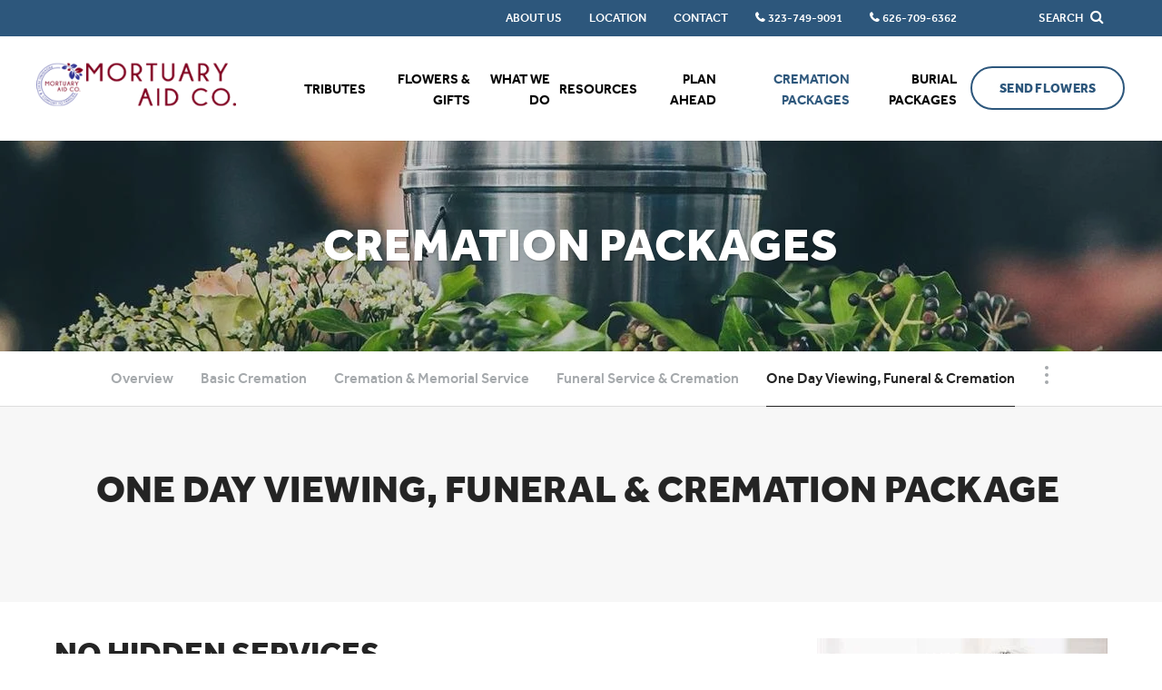

--- FILE ---
content_type: text/html; charset=utf-8
request_url: https://www.mortuaryaid.com/cremation-packages/one-day-viewing-funeral-and-cremation
body_size: 9915
content:
<!doctype html>
<html lang="en" xmlns="http://www.w3.org/1999/xhtml" xmlns:og="http://ogp.me/ns#" xmlns:fb="https://www.facebook.com/2008/fbml" class=" not-mobile-device has-sticky-header">
	<head>
		<meta charset="utf-8">
		<title>One Day Viewing, Funeral &amp; Cremation | Mortuary Aid Co - Los Angeles, CA</title>

				<meta name="description" content="This package is for families who want a one day viewing and funeral followed by the cremation. A 15 or 30 minutes viewing is available for an additional fee. Additional fees may be required for various circumstances and are outlined in the package." />
		
			<link rel="apple-touch-icon" sizes="180x180" href="https://cdn.f1connect.net/favicon/14011/wDY/i/180/favicon.png">
<link rel="icon" type="image/png" sizes="32x32" href="https://cdn.f1connect.net/favicon/14011/wDY/d/32/favicon.png">
<link rel="icon" type="image/png" sizes="16x16" href="https://cdn.f1connect.net/favicon/14011/wDY/d/16/favicon.png">
<link rel="manifest" href="https://cdn.f1connect.net/favicon/14011/wDY/site.webmanifest">
<meta name="msapplication-TileColor" content="#f4f4f4">
<meta name="msapplication-TileImage" content="https://cdn.f1connect.net/favicon/14011/wDY/w/150/favicon.png">


	<link rel="dns-prefetch" href="https://cdn.f1connect.net" /> 
	
	<link rel="preconnect" href="https://cdn.f1connect.net" />
	
	<link rel="preconnect" href="https://cdn.f1connect.net" crossorigin />


		

	
			



<meta property="og:type" content="website">
<meta property="og:url" content="https://www.mortuaryaid.com/cremation-packages/one-day-viewing-funeral-and-cremation">
<meta property="og:site_name" content="Mortuary Aid Co">
<meta property="og:title" content="One Day Viewing, Funeral &amp; Cremation">
<meta property="og:image" content="https://cdn.f1connect.net/media/94191/r/1200x630/p/0x-68x1030/iStock_000016564439Small.jpg">
<meta property="og:image:width" content="1200">
<meta property="og:image:height" content="630">
<meta property="og:description" content="This package is for families who want a one day viewing and funeral followed by the cremation. A 15 or 30 minutes viewing is available for an additional fee. Additional fees may be required for various circumstances and are outlined in the package.">
<meta name="twitter:card" content="summary_large_image">

		<meta name="format-detection" content="telephone=no" />
<meta http-equiv="X-UA-Compatible" content="IE=Edge" />

	<meta name="viewport" content="width=device-width, initial-scale=1.0, maximum-scale=5.0" />


			<meta name="google-site-verification" content="GnOeCaFhhYlnv8m-Zj0FXLo6eXW2X-qJ-NE4HNp4W90" />
	

  <script>
    window.googleTags = {
      internalGroupId: '',
      internalClientId: 'G-LSXGQD065T',
      clientGroupId: '',
      clientWebsiteId: 'G-4Z8PFNF6Q9',
      clientOpt1Id: '',
      clientOpt2Id: '',
      clientOpt3Id: ''
    };
  </script>

      <script>
      window.f1ConnectDataLayer = window.f1ConnectDataLayer || [];
      window.f1ConnectDataLayer.push({
        'event': 'siteProperties',
        websiteId: '14011',
        groupId: '',
        template: 'courageous',
        contentSetType: 'human'
      });
    </script>

          
      <script>(function(w,d,s,l,i){w[l]=w[l]||[];w[l].push({'gtm.start':
      new Date().getTime(),event:'gtm.js'});var f=d.getElementsByTagName(s)[0],
      j=d.createElement(s),dl=l!='dataLayer'?'&l='+l:'';j.async=true;j.src=
      'https://www.googletagmanager.com/gtm.js?id='+i+dl;f.parentNode.insertBefore(j,f);
      })(window,document,'script','f1ConnectDataLayer','GTM-KD2GVTWL');</script>

                          
      <script>!function(){async function e(e){return new Promise(t=>{var n=setTimeout(()=>{"function"==typeof e&&e(),t()},200);requestAnimationFrame(()=>{setTimeout(()=>{clearTimeout(n),"function"==typeof e&&e(),t()},50)})})}var t=function(t,n){if(!n||"function"!=typeof n.push)return!1;var a=n.push.bind(n);n.push=function(...n){(async()=>{await e(async()=>{var o=n[0],u="boolean"==typeof o._dedupe&&o._dedupe;u&&delete n[0]._dedupe,a(...n),!u&&await e(function(){o&&o.event&&"string"==typeof o.event&&o.event.startsWith("gtm.")&&!["gtm.dom","gtm.load"].includes(o.event)&&(o._dedupe=!0,"dataLayer"===t?window.f1ConnectDataLayer?.push(...n):window.dataLayer?.push(...n))})})})()}};t("f1ConnectDataLayer",window.f1ConnectDataLayer),t("dataLayer",window.dataLayer)}();</script>
  




	<link rel="preload" as="font" crossorigin="anonymous" type="font/woff2" href="https://cdn.f1connect.net/cdn/sa-186-FgI/layout/fonts/effra-heavy.woff2" />
	<link rel="preload" as="font" crossorigin="anonymous" type="font/woff2" href="https://cdn.f1connect.net/cdn/sa-186-FgI/layout/fonts/effra-medium.woff2" />
	<link rel="preload" as="font" crossorigin="anonymous" type="font/woff2" href="https://cdn.f1connect.net/cdn/sa-186-FgI/layout/fonts/effra-regular.woff2" />
<link rel="preload" as="font" crossorigin="anonymous" type="font/woff2" href="https://cdn.f1connect.net/cdn/sa-186-FgI/layout/fonts/fontawesome-webfont.woff2?v=4.7.0" />


<link rel="preload" as="script" href="https://cdn.f1connect.net/cdn/sa-186-FgI/layout/js/theme.min.js" />

<script>
	(function() {
		if(navigator.platform === "MacIntel" && navigator.maxTouchPoints > 0) {
			var html = document.querySelector('html');
			html.classList.add('mobile-device');
			html.classList.remove('not-mobile-device');
		}
	})();
</script>


  


<script>
  (function() {
    var userCountryCode = "US";
    var optInCountries=["BE","BG","CZ","DK","DE","EE","IE","GR","ES","FR","IT","CY","LV","LT","LU","HU","MT","NL","AT","PL","PT","RO","SI","SK","FI","SE","GB","HR","LI","NO","IS"];

    var NoopAdapter=function(){"interactive"===document.readyState||"complete"===document.readyState?this.emit("init"):document.addEventListener("DOMContentLoaded",function(){this.emit("init")}.bind(this))},adapter=(NoopAdapter.prototype={name:"Noop",consent:{performance:!0,targeting:!0,functional:!0},runScript:function(t,e){return e(this.consent)},emit:function(t){window.dispatchEvent(new CustomEvent("CookieConsent."+t,{detail:this.consent}))}},new NoopAdapter);
    (ConsentManager=function(t){this.adapter=t,this.defaultGranted=optInCountries.indexOf(userCountryCode)<0,this.handlers()}).prototype={consent:function(){return this.adapter.consent},runScript:function(t,n){return this.adapter.runScript(t,n)},handlers:function(){window.addEventListener("CookieConsent.init",function(){this.updateBodyClassNames(),this.updateScripts(),this.updateIframes()}.bind(this)),window.addEventListener("CookieConsent.change",function(){this.updateBodyClassNames(),this.updateScripts(),this.updateIframes()}.bind(this))},updateBodyClassNames:function(){var t=[],n=this.consent(),n=(t.push(n.performance?"consent-performance":""),t.push(n.targeting?"consent-targeting":""),t.push(n.functional?"consent-functional":""),t.join(" ").trim()),t=document.body.className.replace("consent-performance","").replace("consent-targeting","").replace("consent-functional","");document.body.className=(t+" "+n).trim()},updateScripts:function(){var t=Array.from(document.querySelectorAll('script[type="text/plain"][data-consent]'));0!==t.length&&t.forEach(function(t){this.activateScript(t)}.bind(this))},activateScript:function(t){if(this.hasConsent(t)){var n=t.parentNode,e=document.createElement(t.tagName),a=(e.innerHTML=t.innerHTML,t.attributes);if(0<a.length)for(var r=0;r<a.length;r++){var i=a[r].name,s=a[r].value;"type"!==a[r].name&&e.setAttribute(i,s)}e.setAttribute("type","text/javascript"),n.replaceChild(e,t)}},updateIframes:function(){var t=Array.from(document.querySelectorAll("iframe[data-consent][data-src]"));0!==t.length&&t.forEach(function(t){this.activateIframe(t)}.bind(this))},activateIframe:function(t){this.hasConsent(t)&&(t.src=t.dataset.src)},hasConsent:function(t){var t=(t.getAttribute("data-consent")||"").split(","),n=!1,e=this.consent();return t.forEach(function(t){n=n||e[t]}),n}},window.ConsentManager=new ConsentManager(adapter);
  })();
</script>


<link rel="stylesheet" type="text/css" href='https://cdn.f1connect.net/cdn/sa-186-FgI/layout/css/vendor.min.css' />
<link rel="stylesheet" type="text/css" href='https://cdn.f1connect.net/cdn/sa-186-FgI/layout/skins/1/css/theme.min.css' />
	<link rel="stylesheet" type="text/css" href='https://cdn.f1connect.net/cdn/14011D-dzc/layout/custom/skin.min.css' id="TemplateSkin" />


	<style>.footer-widget{margin-top:-40px}.footer-widget li{list-style:none;display:inline-block;list-style-type:none;padding:0 10px}.footer-widget ul{overflow:hidden;text-align:center}

.custom-code{max-width:1640px;padding-left:20px;padding-right:20px}table{width:100%;max-width:100%;border:1px solid #d5d5d5;border-collapse:collapse}table th{font-weight:400;font-style:normal;text-transform:uppercase;letter-spacing:.02em;font-size:20px;font-size:2rem;padding:1.2307em 1.0833em 1.0833em;line-height:1.333;background-color:#e7e7e7}table td,table th{text-align:left}table td{padding:.92307em 1em .7692em;font-size:17px;font-size:1.7rem}table th:nth-child(even),table td:nth-child(even){text-align:right !important}table tbody tr:nth-of-type(even){background-color:#f4f4f4}table tbody th{border-top:1px solid #d5d5d2}table tbody td{border-top:1px solid #d5d5d2}table.wdn_responsive_table thead th abbr{border-bottom:none}table.wdn_responsive_table tbody td:first-child:before{display:block;font-weight:700;content:attr(data-header);font-size:18px;font-size:1.8rem}table.wdn_responsive_table .total td:first-child{background:#2d577c;color:#fff}@media screen and (max-width:47.99em){table.wdn_responsive_table td{display:block}table.wdn_responsive_table th{display:none}table.wdn_responsive_table thead tr{display:none}table.wdn_responsive_table tbody tr:first-child th{border-top-width:0}table.wdn_responsive_table tbody tr:nth-of-type(even){background-color:transparent}table.wdn_responsive_table tbody td{text-align:left}table.wdn_responsive_table tbody td:first-child:before{display:block;font-weight:700;content:attr(data-header);font-size:22px;font-size:2.2rem;text-align:center;padding:10px 0 20px 0}table.wdn_responsive_table tbody td:nth-of-type(even){background-color:#fafafa}table td{padding:.75em 1em .55em}}@media screen and (min-width:48em){table.wdn_responsive_table thead th:not(:first-child){text-align:center}table.wdn_responsive_table tbody td{text-align:center}table.wdn_responsive_table.flush-left td,table.wdn_responsive_table.flush-left thead th{text-align:left}}</style>


		
		<script>
try {
	var dtNow = new Date();
	document.cookie = "timezone=" + (-dtNow.getTimezoneOffset()) + ";path=/;expires=" + (new Date(dtNow.getTime() + (1000 * 60 * 60 * 24)).toUTCString());
} catch (e) {}
</script>

						

		 
											<style></style></head>
	<body
    class="section-cremation-packages page-blank header-has-phone not-tribute-page  page-internal-content   tributes-count-low"
    data-section="Cremation Packages"
    data-page="Blank"
    data-offset-scroll-top="160"
    data-template="Courageous"
          data-customer-ua="UA-170838519-83"
        data-domain="mortuaryaid.com"
    data-gmaps-key=""
             data-color-primary="#2d577c"
    data-business-name="Mortuary Aid Co"
              data-has-store="true"
      data-store-products="Flowers - Teleflora (US)"
                data-has-flowers="true"
          >
                <noscript><iframe src="https://www.googletagmanager.com/ns.html?id=GTM-KD2GVTWL" height="0" width="0" style="display:none;visibility:hidden"></iframe></noscript>

                          
				    <div class="accessibility-nav">
        <a href="#PageContent" id="SkipToMainContent" class="accessibility__link" tabindex="0">Skip to content</a>
    </div>

		<div class="body" id="internal">
			<div class="concept">
				<div class="concept-body">
					<div class="content">
								
											



	

<header id="TemplateHeader" class="template-header   has-phone multiple-phones ">
	

			<div class="template-header-mobile-bar template-header-mobile-bar--2 ">
																					<div class="template-header-mobile-bar__phone">
						<span class="phone-label">Los Angeles:</span>
						<a  class="phone phone-location " href="tel:3237499091">323-749-9091</a>
					</div>
														<div class="template-header-mobile-bar__phone">
						<span class="phone-label">West Covina:</span>
						<a  class="phone phone-location " href="tel:6267096362">626-709-6362</a>
					</div>
									</div>
	
	<button class="navbar-toggle visible-xs visible-sm" type="button">
		<span class="icon-bar first"></span>
		<span class="icon-bar middle"></span>
		<span class="icon-bar last"></span>
		<span class="sr-only">Toggle navigation</span>
	</button>

	<div class="template-header-wrapper">

		<div class="header-top">
			<div class="header-search">
				<!-- SEARCH -->
				<div class="search-area" id="obit-search" data-not-found-text="No tributes found matching the search term.">
					<form name="MainNavSearch" class="form-obit-search" role="search" method="get" action="/obituaries/" aria-label="Search tributes">
						<input type="text" name="filter" id="ObitSearch" placeholder="SEARCH TRIBUTES BY NAME" autocomplete="off" aria-label="Search tributes by name" tabindex="-1">
					</form>
					<button type="button" class="search-close" aria-label="Close Search">
						<i class="fa fa-times" aria-hidden="true"></i>
					</button>
				</div>
			</div>
						<div class="header-items">
				<button type="button" class="btn btn-search">
					<span>
						Search
						<i class="fa fa-search" aria-hidden="true"></i>
					</span>
				</button>
			</div>
					</div>
		<div id="ObitSuggestions">
		</div>

		<div class="header-bottom">

			<!-- LOGO -->
			<div class="header-col logo-wrapper">
				<div class="logo">
    <a href="/"><img src="https://cdn.f1connect.net/cdn/14011D-dzc/layout/r/260x62/images/logo.63760827468.png" alt="Mortuary Aid Co"  width="260" height="62" /></a>
</div>
			</div>

			<div class="header-col nav-links">

				<!-- SUB NAVIGATION -->
				<div class="sub-nav-wrapper">
					<nav class="sub-nav">
						<ul>
														<li>
								<a href="/about-us/">
									<span>About Us</span>
								</a>
							</li>
																															<li>
										<a href="/contact-us/facilities-and-directions" data-count="1">
											<span>Location</span>
										</a>
									</li>
																														<li>
									<a href="/contact-us/contact-us">
										<span>Contact</span>
									</a>
								</li>
																																																<li class="website-phone">
										<a  class="phone phone-location " href="tel:3237499091" title="Los Angeles">
											<span class="phone-label">Los Angeles:</span>
											<span class="phone-number">323-749-9091</span>
										</a>
									</li>
																										<li class="website-phone">
										<a  class="phone phone-location " href="tel:6267096362" title="West Covina">
											<span class="phone-label">West Covina:</span>
											<span class="phone-number">626-709-6362</span>
										</a>
									</li>
																													</ul>
					</nav>
				</div>

				<!-- NAVIGATION LINKS -->
				<nav class="header-col main-nav">
					<ul>
																										<li class="nav-item obituaries">
								<a class="" href="/obituaries/"><span> Tributes</span></a>
							</li>
																																														<li class="nav-item store-item">
											<a href="/store/?icn=desktop_site_menu&amp;icc=desktop">
												<span>Flowers &amp; Gifts</span>
											</a>
										</li>
																																																																<li class="nav-item">
											<a
												href="/what-we-do/"
																																			>
												<span>What We Do</span>
											</a>
										</li>
																																																																													<li class="nav-item">
											<a
												href="/resources/"
																																			>
												<span>Resources</span>
											</a>
										</li>
																																																																<li class="nav-item">
											<a
												href="/plan-ahead/"
																																			>
												<span>Plan Ahead</span>
											</a>
										</li>
																																																																													<li class="nav-item">
											<a
												href="/cremation-packages/"
																																					class="active"
																							>
												<span>Cremation Packages</span>
											</a>
										</li>
																																																																<li class="nav-item">
											<a
												href="/burial-packages/"
																																			>
												<span>Burial Packages</span>
											</a>
										</li>
																																																																												</ul>
				</nav>
			</div>

			<!-- STORE BUTTON -->
						<div class="header-col store-button">
									<a class="btn btn-primary btn-store-flowers" href="/store/?icn=top_banner&icc=fs_store">Send Flowers</a>
							</div>
					</div>

	</div>

	<div class="navbar-side">
		<div class="navbar-side-wrapper">

			<!-- SUB NAVIGATION -->
			<nav class="sub-nav">
				<ul>
										<li><a href="/about-us/">About Us</a></li>
																						<li><a href="/contact-us/facilities-and-directions" data-count="1">Location</a></li>
																					<li><a href="/contact-us/contact-us">Contact</a></li>
									</ul>
			</nav>

						<!-- SEARCH -->
			<div class="search-area" id="obit-search-mobile"  data-not-found-text="No tributes found matching the search term.">
				<form name="MainNavSearch" class="form-obit-search" role="search" method="post" action="/obituaries/">
					<div class="input-group input-search">
						<input type="text" name="filter" class="form-control input-sm" placeholder="SEARCH" autocomplete="off" aria-label="Search">
						<div class="input-group-btn">
							<button type="submit" class="btn btn-sm" aria-label="Search">
								<i class="fa fa-search" aria-hidden="true"></i>
							</button>
						</div>
					</div>
				</form>
			</div>
			
			<!-- NAVIGATION LINKS -->
			<nav class="header-col main-nav">
				<ul>
																						<li class="nav-item obituaries">
							<a class="" href="/obituaries/"><span> Tributes</span></a>
						</li>
																															<li class="nav-item">
									<a  href="/store/?icn=top_nav&icc=fs_store"><span>Flowers &amp; Gifts</span></a>
								</li>
																																							<li class="nav-item">
									<a  href="/what-we-do/"><span>What We Do</span></a>
								</li>
																																																		<li class="nav-item">
									<a  href="/resources/"><span>Resources</span></a>
								</li>
																																							<li class="nav-item">
									<a  href="/plan-ahead/"><span>Plan Ahead</span></a>
								</li>
																																																		<li class="nav-item">
									<a  class="active" href="/cremation-packages/"><span>Cremation Packages</span></a>
								</li>
																																							<li class="nav-item">
									<a  href="/burial-packages/"><span>Burial Packages</span></a>
								</li>
																																																									</ul>
			</nav>

			<!-- STORE BUTTON -->
						<div class="header-col store-button">
									<a class="btn btn-primary btn-store-flowers" href="/store/?icn=top_banner&icc=fs_store">Send Flowers</a>
							</div>
			
		</div>
	</div>
				</header>

												<div class="internal-header">
							

			
				
<div class="internal-header-content"  style="background-color: #000;">
	<div
		class="background"
		style="background-image: url(https://cdn.f1connect.net/compress/media/112545/r/1920x232/p/-693x0x1920/iStock-1044448028.jpg);  opacity: 0.85; background-position: 50% 50%;"
		data-image-var="Image"
	>
	</div>
	<div class="page-title">
		<div class="align">
			<div class="align-middle">
									<h2 class="internal__header__title"><span>Cremation Packages</span></h2>
							</div>
		</div>
	</div>
</div>
						</div>
						
						      <div id="InternalMenu" class="internal-menu-container">
      <div class="internal-menu">
        <div class="internal-menu-fix">
          <div class="okayNav clearfix" role="navigation">
            <ul class="internal-menu__nav">
                                              <li class="internal-menu__nav__item ">
                  <a class="internal-menu__nav__link" href="/cremation-packages/">
                    Overview
                  </a>
                </li>
                                              <li class="internal-menu__nav__item ">
                  <a class="internal-menu__nav__link" href="/cremation-packages/basic-cremation">
                    Basic Cremation
                  </a>
                </li>
                                              <li class="internal-menu__nav__item ">
                  <a class="internal-menu__nav__link" href="/cremation-packages/cremation-and-memorial-service">
                    Cremation &amp; Memorial Service
                  </a>
                </li>
                                              <li class="internal-menu__nav__item ">
                  <a class="internal-menu__nav__link" href="/cremation-packages/funeral-service-and-cremation">
                    Funeral Service &amp; Cremation
                  </a>
                </li>
                                                              <li class="internal-menu__nav__item active">
                  <a class="internal-menu__nav__link" href="/cremation-packages/one-day-viewing-funeral-and-cremation">
                    One Day Viewing, Funeral &amp; Cremation
                  </a>
                </li>
                                              <li class="internal-menu__nav__item ">
                  <a class="internal-menu__nav__link" href="/cremation-packages/two-day-viewing-funeral-and-cremation">
                    Two Day Viewing, Funeral &amp; Cremation
                  </a>
                </li>
                          </ul>
          </div>
        </div>
      </div>
    </div>
  

						<div class="internal-content">
							<div class="page-content-wrapper">

								<div id="PageContent" role="main" class="page-content">
									<div class="widget heading1"><h1>One Day Viewing, Funeral &amp; Cremation Package&nbsp;</h1></div><div class="widget heading3"><h3></h3></div><div class="widget image-heading4-text  opt-wrap-side">
	<figure class=" opt-align-right">
									<img
				data-lazy
				src="[data-uri]"
				data-src="https://cdn.f1connect.net/media/142844/r/320x210/p/-3x0x320/iStock-151513191.jpg"
				alt="No Hidden Services"
								width="320"
				height="210"
			/>
			</figure>
	<div class="align">
		<div class="align-middle">
			<h4>No Hidden Services</h4>
			<p>Our competitors will advertise or quote you an extremely low cremation package. When you're ready to sign their contract they will justify a significant price increase by telling you that the following are necessary:</p><p></p><ul><li>"cash advances&#8221;</li><li>"processing fees"</li><li>"administration fees"</li><li>"government fees"</li><li>"procurement fees"</li><li>"transportation fees"</li><li>"mileage fees"</li><li>"outside local area fees"</li><li>"required items"</li></ul><p></p><p>Their contract will end up being in excess of $3,500.</p><p>We include all these.&nbsp;All of our services are in plain sight below.</p>
		</div>
	</div>
</div><div class="widget heading4-text ">
  <h4 class="">ONE DAY VIEWING, FUNERAL &amp; CREMATION PACKAGE # 4C</h4>
  <p>This package is for families who want a one day viewing and funeral followed by the cremation. A 15 or 30 minutes viewing is available for an additional fee. Additional fees may be required for various circumstances and are outlined in the package.<br aria-hidden="true"></p>
</div><div class="custom-code"><table class="wdn_responsive_table flush-left">
  <tbody>
    <tr>
      <th colspan="1" data-header="Service or Item Description">Service or Item Description</th>
      <th colspan="1" data-header="Our Price">Our Price</th>
    </tr>
    <tr>
      <td colspan="1" data-header="Initial Transportation From A Local:">Hospital, care facility, coroner, medical examiner, crematory, mortuary or cemetery.</td>
      <td colspan="1" data-header="Price">Included</td>
    </tr>
    <tr>
      <td colspan="1" data-header="Arrangements:">By appointment; our office, your home or documents can be emailed, faxed or mailed to you.</td>
      <td colspan="1" data-header="Price">Included</td>
    </tr>
    <tr>
      <td colspan="1" data-header="Basic Services:">Personnel available 24 hours a day, 365 days a year to respond to any calls or inquiries.</td>
      <td colspan="1" data-header="Price">Included</td>
    </tr>
    <tr>
      <td colspan="1" data-header="">Coordinating service plans with parties involved in the final disposition of the deceased.</td>
      <td colspan="1" data-header="Price">Included</td>
    </tr>
    <tr>
      <td colspan="1" data-header="">Overhead; including maintenance, equipment, inventory, insurance and compliance costs.</td>
      <td colspan="1" data-header="Price">Included</td>
    </tr>
    <tr>
      <td colspan="1" data-header="Care & Administration:">Immediate placement in storage cooler while documents are being processed.</td>
      <td colspan="1" data-header="Price">Included</td>
    </tr>
          <tr>
      <td colspan="1" data-header="">Preparation of deceased for viewing.</td>
      <td colspan="1" data-header="Price">Included</td>
    </tr>
    <tr>
      <td colspan="1" data-header="">Obtain cause(s) of death and signature or attestation from physician.</td>
      <td colspan="1" data-header="Price">Included</td>
    </tr>
    <tr>
      <td colspan="1" data-header="">Submittal of certificate of death to county and state for approval.</td>
      <td colspan="1" data-header="Price">Included</td>
    </tr>
    <tr>
      <td colspan="1" data-header="">Social Security Administration notified of passing.</td>
      <td colspan="1" data-header="Price">Included</td>
    </tr>
    <tr>
      <td colspan="1" data-header="">Disposition permit submitted to crematory after certificate of death's approval.</td>
      <td colspan="1" data-header="Price">Included</td>
    </tr>
    
    
    
    <tr>
      <td colspan="1" data-header="Viewing & Funeral Service:">Dressing and/or casketing of the deceased.</td>
      <td colspan="1" data-header="Price">Included</td>
    </tr>
    <tr>
      <td colspan="1" data-header="">Wood rental casket with interior insert. (taxable)</td>
      <td colspan="1" data-header="Price">Included</td>
    </tr>
    <tr>
      <td colspan="1" data-header="">Service and/or utility vehicle.</td>
      <td colspan="1" data-header="Price">Included</td>
    </tr>
        <tr>
          <td colspan="1" data-header="">Weekday two (2) hour maximum viewing service with staff facilitating it.</td>
          <td colspan="1" data-header="Price">Included</td>
    </tr>
        <tr>
          <td colspan="1" data-header="">Weekday two (2) hour maximum funeral service with staff facilitating it.</td>
          <td colspan="1" data-header="Price">Included</td>
    </tr>
        <tr>
          <td colspan="1" data-header="">One (1) register book and fifty (50) service cards. (taxable)</td>
          <td colspan="1" data-header="Price">Included</td>
    </tr>
        <tr>
          <td colspan="1" data-header="">Casket flower spray arrangement. (taxable)</td>
          <td colspan="1" data-header="Price">Included</td>
    </tr>
    

    <tr>
      <td colspan="1" data-header="Cremation:">Standard cremation, up to 275 pounds.</td>
      <td colspan="1" data-header="Price">Included</td>
    </tr>

    <tr>
      <td colspan="1" data-header="">Transfer of entire ashes to one (1) full size basic or custom urn.</td>
      <td colspan="1" data-header="Price">Included</td>
    </tr>
    <tr>
      <td colspan="1" data-header="">Plastic rectangular box urn containing ashes in clear plastic bag. (taxable)</td>
      <td colspan="1" data-header="Price">Included</td>
    </tr>
    <tr>
      <td colspan="1" data-header="Ashes:">By appointment; available for retrieval at our office during normal business hours.</td>
      <td colspan="1" data-header="Price">Included</td>
    </tr>
    <tr>
      <td colspan="1" data-header="Required Government (Cash Advance) Fees:">State cremation fee.</td>
      <td colspan="1" data-header="Price">Included</td>
    </tr>
    <tr>
      <td colspan="1" data-header="">Certificate of death (not certified).</td>
      <td colspan="1" data-header="Price">Included</td>
    </tr>
    <tr>
      <td colspan="1" data-header="">Disposition / Burial / Travel / Scatter permit.</td>
      <td colspan="1" data-header="Price">Included</td>
    </tr>
    <tr>
      <td colspan="1" data-header="">Sales Tax</td>
      <td colspan="1" data-header="Price">Included</td>
    </tr>
    <tr class="total">
      <td colspan="1" data-header="TOTAL ONE DAY VIEWING, FUNERAL & CREMATION PACKAGE:"></td>
      <td colspan="1" data-header="Price">Call or <a href="/contact-us/contact-us">Email</a> for Price</td>
    </tr>
    <tr>
      <td colspan="1" data-header="Required Variable Cost:">Religious facility donation or facility fee for holding service.</td>
      <td colspan="1" data-header="Price">Varies</td>
    </tr>
    <tr>
      <td colspan="2" data-header="*Package Add-Ons"></td>
    </tr>
    <tr>
      <td colspan="1" data-header="">Certified certificate(s) of death.</td>
      <td colspan="1" data-header="Price">$21.00 each</td>
    </tr>
    <tr>
      <td colspan="1" data-header="">Additional decedent transportation.</td>
      <td colspan="1" data-header="Price">Varies</td>
    </tr>
    <tr>
      <td colspan="1" data-header="">Hand delivery of ashes to local residence or cemetery.</td>
      <td colspan="1" data-header="Price">$75.00</td>
    </tr>
    <tr>
      <td colspan="1" data-header="">Cremation insertion viewing, 15 minutes, 5 individuals.</td>
      <td colspan="1" data-header="Price">$400.00</td>
    </tr>
    <tr>
      <td colspan="1" data-header="">Splitting of ashes into urn, keepsake or jewelry.</td>
      <td colspan="1" data-header="Price">$5.00 each</td>
    </tr>
    <tr>
      <td colspan="1" data-header="">Scattering of ashes at sea by boat.</td>
      <td colspan="1" data-header="Price">$99.00</td>
    </tr>
  </tbody>
</table></div>
								</div>

							</div>
						</div>
					</div>
				</div>

        				<footer id="TemplateFooter" class="template-footer">
							
					

	<div class="footer-locations__wrapper">
							

<div
	id="FooterLocationsExplore"
	class="footer-locations footer-locations--explore  footer-locations--explore-unique"
	data-locations-count="1"
	data-is-bot="false"
	data-loader="tilesLoader"
>
	<div id="FooterLocationsExploreContainer" class="footer-locations--explore__panel">
		<div class="footer-locations--explore__panel__section">
									<h3 class="footer-locations--explore__panel__header__title">Explore Our Location</h3>
			<p class="footer-locations--explore__panel__header__subtitle">See where we are located.</p>
		</div>
				<div class="footer-locations--explore__list__wrapper nano" data-nanoscroller>
			<div class="footer-locations--explore__scroll nano-content">
																										<ul class="list-unstyled footer-locations--explore__list footer-locations--explore__list--odd">
																
														
																																											
							<li
								class="footer-locations--explore__list__item"
								itemscope
								itemtype="https://schema.org/LocalBusiness"
								data-item-id="5246420"
								data-name="Mortuary Aid Co."
								data-street="3600 Whittier Blvd #105"
								data-city="Los Angeles"
								data-state="California"
								data-state-abbr="CA"
								data-county=""
								data-zip="90023"
							>
								<div
									class="footer-locations--explore__location notranslate"
									data-address="3600 Whittier Blvd #105 Los Angeles CA 90023"
									data-latlng="34.0252523,-118.1958412"
									data-photo="https://cdn.f1connect.net/cdn/14011D-dzc/layout/t/6/r/60x60/o/bg-EEE/images/no-image-default.png"
									data-url="5246420"
									data-id="5246420"
																		role="button"
									tabindex="0"
								>
									<div class="footer-locations--explore__location__img__container">
																					<img width="60" height="60" class="footer-locations--explore__location__img no-photo" data-lazy src="[data-uri]" data-src="https://cdn.f1connect.net/cdn/14011D-dzc/layout/t/6/r/60x60/o/bg-EEE/images/no-image-default.png" alt="">
																			</div>

									<div class="footer-locations--explore__location__content">
										<h4 class="footer-locations--explore__location__text footer-locations--explore__location__text--name">
											<span itemprop="name">Mortuary Aid Co.</span>
										</h4>
										<div class="footer-locations--explore__location__text footer-locations--explore__location__text--address" itemprop="address" itemscope itemtype="https://schema.org/PostalAddress">
											<p>
																								<span itemprop="streetAddress">
													3600 Whittier Blvd #105, 												</span>
																																					<span itemprop="addressLocality">Los Angeles</span>,																																				 <span itemprop="addressRegion">CA</span>
																																				<span itemprop="postalCode">90023</span>
																							</p>
																							<p class="footer-locations--explore__location__text footer-locations--explore__location__text--phone">(323) 749-9091</p>
																																		<p class="footer-locations--explore__location__text footer-locations--explore__location__text--email"><a href="/cdn-cgi/l/email-protection" class="__cf_email__" data-cfemail="8ed9ebeccec3e1fcfafbeffcf7cfe7eaa0ede1e3">[email&#160;protected]</a></p>
																																		<p class="footer-locations--explore__location__text footer-locations--explore__location__text--externalid">California License FD#: 2282</p>
																					</div>
									</div>
								</div>
								<div class="footer-locations--explore__popup__wrapper hidden" id="Location-5246420" >
																																													<div class="footer-locations--explore__popup">
										<div class="footer-locations__carousel__location__wrapper">
											<button class="footer-locations--explore__popup__close" aria-label="Close Popup"></button>
											<div class="footer-locations__carousel__location">
												<div class="footer-locations--explore__location__img__container">
													<img width="185" height="115" class="footer-locations--explore__location__img" data-src="https://cdn.f1connect.net/cdn/14011D-dzc/layout/t/6/r/185x0/o/bg-EEE/images/no-image-default.png" src="[data-uri]" alt="">
												</div>
												<div class="footer-locations--explore__popup__content">
													<h4 class="location__name">
														<span itemprop="name">Mortuary Aid Co.</span>
													</h4>
													<div class="footer-locations__carousel__location-info">
																													<div class="location__section">
																																	<div class="location__address">
																																					<p class="location__text">
																				3600 Whittier Blvd #105																			</p>
																																																							<p class="location__text">
																																									<span>Los Angeles</span>,																																																													<span>CA</span>
																																																													<span>90023</span>
																																							</p>
																																			</div>
																
																																	<p class="location__text location__text--fdnumber">
																		<span>California License FD#:</span>
																		2282
																	</p>
																															</div>
														
																													<div class="location__section">
																																	<p class="location__text location__text--phone">
																		Phone: <a href="tel:3237499091">(323) 749-9091</a>
																	</p>
																																																	<p class="location__text location__text--fax">
																		Fax: <a href="tel:3239786784">(323) 978-6784</a>
																	</p>
																															</div>
														
																													<div class="location__section">
																																	<p class="location__text location__text--clip location__text--email">
																		<a href="/cdn-cgi/l/email-protection#13447671535e7c61676672616a527a773d707c7e"><span class="__cf_email__" data-cfemail="5a0d3f381a1735282e2f3b28231b333e74393537">[email&#160;protected]</span></a>
																	</p>
																																																																																			<p class="location__text location__text--clip location__text--website">
																		<a href="https://www.MortuaryAid.com/" rel="noopener" target="_blank">www.MortuaryAid.com</a>
																	</p>
																															</div>
														
																																										
																																																									<a href="/contact-us/facilities-and-directions?explore=5246420" data-linktracker-from="locations-map" class="btn btn-primary explore-location" >Explore this location</a>
																											</div>
												</div>
											</div>
										</div>
									</div>
								</div>
							</li>
																						</ul>
			</div>
		</div>
	</div>
	<div class="footer-locations--explore__map__container">
					<div id="FooterLocationsExploreMap"  class="footer-locations--explore__map map-unique-location" data-location-count="1"></div>
			</div>
</div>
			</div>

	
																										
	
	<div class="footer-bottom">
				<div class="container-fluid copyright">
			<div class="copyright-container">
				
																				<p>
					&copy; 2026 Mortuary Aid Co. All Rights Reserved -
					Made with love by <a href="https://www.funeralone.com" target="_blank" rel="nofollow noopener" data-funeralone>funeralOne</a>.
				</p>
			</div>
		</div>

	</div>
</footer>
			</div>
		</div>
		


<script data-cfasync="false" src="/cdn-cgi/scripts/5c5dd728/cloudflare-static/email-decode.min.js"></script><script src='https://cdn.f1connect.net/cdn/sa-186-FgI/layout/js/theme.min.js'></script>

	<script>(function(n){n(function(){n(".footer-widget").prependTo(".template-footer .footer-bottom")})})(jQuery);</script>

<script>
	window.addEventListener('pageshow', function(event) {
		if ( $.isFunction( $.TranslatorBar ) ) {
			$.TranslatorBar("en,es", "load");
		}
	});
</script>

<div class="widget footer-widget text text-center">
    <ul>
        <li><a href="/what-we-do/funeral-goods-and-services">Funeral Goods and Services</a></li>
        <li><a href="/download/158152/csmr_guide_span.pdf" target="_blank">Guide to Funeral and Cemetery Purchases</a></li>
        <li><a href="/download/158151/consumer_guide.pdf" target="_blank">Guide to Funeral and Cemetery Purchases (Spanish)</a></li>
    </ul>
</div>



			<div class="accessibility-nav accessibility-nav--footer">
	    <a href="/sitemap" class="accessibility__link" tabindex="0">Sitemap</a>
	</div>

	</body>
</html>


--- FILE ---
content_type: text/css; charset=utf-8
request_url: https://cdn.f1connect.net/cdn/14011D-dzc/layout/custom/skin.min.css
body_size: 2761
content:
header.template-header .header-bottom .nav-links .main-nav ul li.nav-item a.active,header.template-header .header-bottom .nav-links .main-nav ul li.nav-item a:hover{-webkit-text-stroke:0.5px rgba(45, 87, 124, 0.3)}#RecentObituaries .tributes .profile .cta a:hover,.page-not-found ul li a:hover,.page-not-found ul li.active a,.text-primary,.valued-staff h3{-webkit-text-stroke:0.5px rgba(45, 87, 124, 0.2)}#RecentObituaries .tributes .owl-controls .owl-next,#RecentObituaries .tributes .owl-controls .owl-prev,.service-blocks .block .block-inner.block-alternate .block-content .h3{-webkit-text-stroke:0.5px rgba(45, 87, 124, 0.5)}#image-cropper .cropit-image-zoom-input::-webkit-slider-thumb:hover{background-color:#2d577c}#image-cropper .cropit-image-zoom-input::-moz-range-thumb:hover{background-color:#2d577c}#RecentObituaries .obit-search .input-search.has-focus .input-group-btn .btn,#RecentObituaries .tributes .owl-controls .owl-next,#RecentObituaries .tributes .owl-controls .owl-prev,#RecentObituaries .tributes .profile .cta a:hover,#internal .widget-helpful-links .custom-list .item .item-title,#service-selector .mfp-close:hover,.btn-outline:hover,.btn-primary,.btn-primary a,.btn-primary a:active,.btn-secondary a,.btn-secondary a:active,.checkbox-custom input[type=checkbox]:checked+label:after,.form-group.has-error .form-control:focus+.input-group-addon,.form-group.has-success .form-control:focus+.input-group-addon,.input-search .input-group-btn .btn:hover,.link,.link:active,.link:hover,.marker-icon,.marker-icon-alt,.merchandise .custom-list .item .item-title,.overview .overview-content .summary .btn,.page-not-found ul li a:hover,.page-not-found ul li.active a,.pagination>li:first-child>a,.pagination>li:last-child>a,.pagination>li>a:hover,.pagination>li>span:hover,.ppf__paginator__button,.ppf__steps__list .ppf__steps__step.ppf__steps__step--active a span,.ppf__tabular__title,.service-blocks .block .block-content a:hover,.service-blocks .block .block-inner.block-alternate .block-content .h3,.service-blocks .block .block-inner.block-alternate .block-content a:hover,.service-blocks .block .block-inner.block-alternate .block-content p,.service-blocks .block .block-inner.clickable:hover .block-content a,.service-blocks .block .inline-daily-affirmations-form .block-content-custom .h6,.template-footer .copyright .copyright-container p a,.testimonials-wrapper .testimonial-box blockquote:before,.text-primary,.valued-staff h3,.widget.widget--upcoming-tribute-services .upcoming-tribute-services__fake-link,a,a:active,a:hover,button.mfp-arrow,header.template-header .header-bottom .nav-links .main-nav ul li.nav-item a.active,header.template-header .header-bottom .nav-links .main-nav ul li.nav-item a:hover,header.template-header .navbar-side .main-nav ul li a.active,input.form-control:focus+.input-group-addon{color:#2d577c}@media (max-width:767px){.pagination>li.active a,.pagination>li.active a:hover{color:#2d577c}}#ObitSuggestions ul li.selected,#RecentObituaries .tributes .owl-controls .owl-next:hover,#RecentObituaries .tributes .owl-controls .owl-pagination .owl-page.active span,#RecentObituaries .tributes .owl-controls .owl-prev:hover,#RecentObituaries .tributes .profile:hover,#TributeSuggestions ul li a:hover,#TributeSuggestions ul li.selected a,#modules .view-all:hover i.fa,#service-selector .ss-controls .ss-pager ul li a span,#service-selector .ss-controls .ss-slider-wrapper .slider .slider-handle,.btn-plyr-play,.btn-primary:active,.btn-primary:active:focus,.btn-primary:active:hover,.btn-primary:hover,.btn-primary:hover:focus,.event-detail .registration-wrapper .registration__subtitle,.event-detail .registration-wrapper .registration__title,.footer-locations--carousel,.footer-locations--carousel .footer-locations__carousel:after,.footer-locations--carousel .footer-locations__carousel:before,.form-control-input input[type=file]:hover+.btn-primary,.marker-icon-alt:after,.mfp-close-btn-in button.mfp-close:active,.mfp-close-btn-in button.mfp-close:hover,.modal-callus .modal-callus-header,.overview .overview-content .summary .btn:hover,.pagination>.active>a,.pagination>.active>a:hover,.pagination>.active>span,.pagination>.active>span:hover,.pagination>li:first-child>a:hover,.pagination>li:last-child>a:hover,.ppf .page-intro-token code,.ppf__steps__list .ppf__steps__step a:hover:after,.ppf__steps__list .ppf__steps__step.ppf__steps__step--active a:after,.radio-custom input[type=radio]:checked+label:after,.remove-subscription-wrapper .three-bounce>div,.select2-container-multi .select2-choices .select2-search-choice,.select2-results .select2-highlighted,.service-blocks .block .block-inner.block-alternate .block-content a,.template-footer .copyright .copyright-container p a.btn,.template-header .template-header-mobile-bar,.three-bounce>div,.translatorbar-wrapper .translatorbar-container,.translatorbar-wrapper a.translatorbar-open,.widget.widget-custom-form.wrapped-form form .wrapped-form__title,body.navbar-side-opened header.template-header .navbar-toggle,body.obituaries-search .obituary-search-wrapper .alphabet ol li a:hover,body.obituaries-search .obituary-search-wrapper .alphabet ol li.active a,button.mfp-close:active,button.mfp-close:hover,header.template-header .header-bottom .nav-links .sub-nav ul li.website-phone-dropdown ul,header.template-header .header-bottom .store-button .btn:hover,header.template-header .header-top,header.template-header .header-top .btn-search,header.template-header .navbar-side .main-nav ul li a.active:hover,header.template-header .navbar-side .main-nav ul li a:hover,header.template-header .navbar-toggle .icon-bar,html.not-mobile-device .widget .page__link__wrapper .page__link:hover .btn-primary{background-color:#2d577c}.btn-plyr-play--parent:hover .btn-plyr-play,.btn-plyr-play:hover{background-color:#3B71A1}.marker-icon-alt{background:rgba(45, 87, 124, 0.5)}.template-footer .copyright .copyright-container p a.btn{background-color:#2d577c}.template-footer .copyright .copyright-container p a.btn:active,.template-footer .copyright .copyright-container p a.btn:hover{color:#2d577c!important}#RecentObituaries .obit-search .input-search .form-control:focus,#RecentObituaries .obit-search .input-search.has-focus .form-control,#RecentObituaries .tributes .owl-controls .owl-next,#RecentObituaries .tributes .owl-controls .owl-pagination .owl-page.active,#RecentObituaries .tributes .owl-controls .owl-prev,#TributeSuggestions ul,#modules .view-all i.fa,.btn-primary,.btn-primary:active,.btn-primary:active:focus,.btn-primary:active:hover,.btn-primary:hover,.btn-primary:hover:focus,.callout-box .videoplayer-wrapper:hover,.event-detail .registration-wrapper,.form-control-input input[type=file]:hover+.btn-primary,.form-group.has-error .form-control:focus,.form-group.has-error .form-control:focus+.input-group-addon,.form-group.has-success .form-control:focus,.form-group.has-success .form-control:focus+.input-group-addon,.overview .overview-content .summary .btn,.pagination>li:first-child>a,.pagination>li:last-child>a,.pagination>li>a:hover,.pagination>li>span:hover,.select2-container-active .select2-choice,.select2-container-active .select2-choices,.select2-drop-active,.select2-drop.select2-drop-above.select2-drop-active,.select2-dropdown-open.select2-drop-above .select2-choice,.service-blocks .block .block-inner.block-alternate .block-content a,.service-blocks .block .block-inner.block-border:after,.template-footer .copyright .copyright-container p a.btn,.translatorbar-wrapper a.translatorbar-open,.widget.widget-custom-form.wrapped-form,html.not-mobile-device .widget .page__link__wrapper .page__link:hover .btn-primary,input.form-control:focus,input.form-control:focus+.input-group-addon,textarea.form-control:focus{border-color:#2d577c}.form-group--file:focus-within .form-control.file-preview{border-color:#2d577c}.btn-primary:active,.btn-primary:active a,.btn-primary:hover,.btn-primary:hover a,.btn-secondary:active a,.btn-secondary:hover a,.form-control-input input[type=file]:hover+.btn-primary,header.template-header .header-bottom .store-button .btn:hover{color:#fff!important}.btn-default{background-color:#2d577c}header.template-header .header-bottom .nav-links .sub-nav ul li.website-phone-dropdown ul li a:hover{background-color:#193044}header.template-header .header-top .btn-search:hover{color:#193044}header.template-header .header-bottom .nav-links .sub-nav ul li a:active,header.template-header .header-bottom .nav-links .sub-nav ul li a:hover{color:#193044}header.template-header .header-search .form-obit-search .watermark{color:#1F3D57}#ObitSearch::-webkit-input-placeholder{color:#1F3D57}#ObitSearch::-moz-placeholder{color:#1F3D57}#ObitSearch:-ms-input-placeholder{color:#1F3D57}.btn-default:active,.btn-default:hover{background-color:#34648F}header.template-header .header-search .search-close:hover{color:#75A4CD;border-color:#75A4CD}#service-selector .ss-controls .ss-slider-wrapper .slider .slider-handle{background-image:none}.bootstrap-datetimepicker-widget table td span.active,.bootstrap-datetimepicker-widget table td.active,.bootstrap-datetimepicker-widget table td.active:hover{background:#2d577c}.bootstrap-datetimepicker-widget table td.today:before{border-bottom-color:#2d577c}.plyr--full-ui input[type=range]{color:#2d577c}.plyr .plyr__control--overlaid,.plyr .plyr__control--overlaid:focus,.plyr--audio .plyr__control.plyr__tab-focus,.plyr--audio .plyr__control:hover,.plyr--audio .plyr__control[aria-expanded=true],.plyr--video .plyr__control.plyr__tab-focus,.plyr--video .plyr__control:hover,.plyr--video .plyr__control[aria-expanded=true]{background:#2d577c}.plyr .plyr__control--overlaid:hover{background:#376996}.event__other__wrapper .event__other__content:hover,.radio-btn input[type=radio]:checked+label{background:#2d577c;border-color:#2d577c}.ppf__paginator__button:not([disabled]):hover{color:#3B71A1}.okayNav__nav--invisible a.internal-menu__nav__link:hover,.okayNav__nav--invisible a.internal-menu__nav__link:hover:focus{background-color:#2d577c}.footer-locations--carousel-map .location__text--directions a,.footer-locations--carousel-map .location__text--directions a:active,.footer-locations--carousel-map .location__text--directions a:hover,.footer-locations--carousel-map .location__text--directions a:visited,.footer-locations--explore__panel__header__title,.footer-locations--explore__popup__close:hover{color:#2d577c}.footer-locations--carousel-map .owl-theme .owl-controls .owl-pagination .owl-page span{border-color:#2d577c;background-color:#2d577c}.footer-locations--carousel-map .owl-theme .owl-controls .owl-pagination .owl-page.active{border-color:#2d577c}@media (min-width:768px){.footer-locations__carousel__location__wrapper.active .footer-locations__carousel__location{background:#2d577c}}.btn-play{background-color:#2d577c}.btn-play--parent:hover .btn-play,.btn-play:hover{background-color:#3B71A1}div.header-wrapper .btn{color:#2d577c;border-color:#2d577c}div.header-wrapper .btn:active,div.header-wrapper .btn:focus,div.header-wrapper .btn:hover{background-color:#2d577c}
